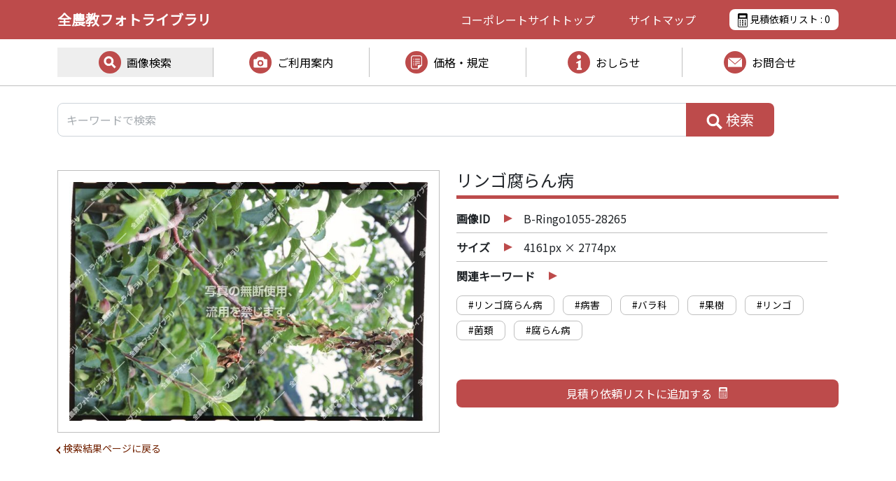

--- FILE ---
content_type: text/html; charset=UTF-8
request_url: https://photo.zennokyo.co.jp/photos/b-ringo1055-28265/
body_size: 9257
content:
<!DOCTYPE html>
<html lang="ja">
<head>
<meta charset="UTF-8">
<meta http-equiv="X-UA-Compatible" content="ie=edge">
<meta name="format-detection" content="telephone=no">
<meta name="viewport" content="width=device-width, initial-scale=1.0 user-scalable=no">

<!-- Google Tag Manager -->
<script>(function(w,d,s,l,i){w[l]=w[l]||[];w[l].push({'gtm.start':
new Date().getTime(),event:'gtm.js'});var f=d.getElementsByTagName(s)[0],
j=d.createElement(s),dl=l!='dataLayer'?'&l='+l:'';j.async=true;j.src=
'https://www.googletagmanager.com/gtm.js?id='+i+dl;f.parentNode.insertBefore(j,f);
})(window,document,'script','dataLayer','GTM-WXTQQ2G');</script>
<!-- End Google Tag Manager -->


		<!-- All in One SEO 4.2.7.1 - aioseo.com -->
		<title>リンゴ腐らん病 - 全農教フォトライブラリ</title>
		<meta name="robots" content="max-image-preview:large" />
		<link rel="canonical" href="https://photo.zennokyo.co.jp/photos/b-ringo1055-28265/" />
		<meta name="generator" content="All in One SEO (AIOSEO) 4.2.7.1 " />
		<meta property="og:locale" content="ja_JP" />
		<meta property="og:site_name" content="全農教フォトライブラリ - 全国農村教育協会" />
		<meta property="og:type" content="article" />
		<meta property="og:title" content="リンゴ腐らん病 - 全農教フォトライブラリ" />
		<meta property="og:url" content="https://photo.zennokyo.co.jp/photos/b-ringo1055-28265/" />
		<meta property="article:published_time" content="2023-04-20T16:45:28+00:00" />
		<meta property="article:modified_time" content="2023-04-20T16:45:28+00:00" />
		<meta name="twitter:card" content="summary_large_image" />
		<meta name="twitter:title" content="リンゴ腐らん病 - 全農教フォトライブラリ" />
		<script type="application/ld+json" class="aioseo-schema">
			{"@context":"https:\/\/schema.org","@graph":[{"@type":"BreadcrumbList","@id":"https:\/\/photo.zennokyo.co.jp\/photos\/b-ringo1055-28265\/#breadcrumblist","itemListElement":[{"@type":"ListItem","@id":"https:\/\/photo.zennokyo.co.jp\/#listItem","position":1,"item":{"@type":"WebPage","@id":"https:\/\/photo.zennokyo.co.jp\/","name":"\u30db\u30fc\u30e0","description":"\u5168\u56fd\u8fb2\u6751\u6559\u80b2\u5354\u4f1a\uff08\u5168\u8fb2\u6559\uff09\u306e\u30d5\u30a9\u30c8\u30e9\u30a4\u30d6\u30e9\u30ea\u30b5\u30a4\u30c8\u3067\u3059\u3002\u5168\u8fb2\u6559\u304c\u4fdd\u6709\u3059\u308b\u75c5\u5bb3\u866b\u30fb\u96d1\u8349\u7b49\u306e\u753b\u50cf\u3092\u3001\u304a\u5ba2\u69d8\u306e\u76ee\u7684\u306b\u5fdc\u3058\u3066\u8cb8\u51fa\u3059\u308b\u30b5\u30fc\u30d3\u30b9\u3092\u884c\u3063\u3066\u304a\u308a\u307e\u3059\u3002\u753b\u50cf\u306e\u691c\u7d22\u3001\u753b\u50cf\u306e\u8a73\u7d30\u60c5\u5831\u306e\u78ba\u8a8d\u3001\u898b\u7a4d\u4f9d\u983c\u306a\u3069\u3092\u3054\u5229\u7528\u3044\u305f\u3060\u3051\u307e\u3059\u3002","url":"https:\/\/photo.zennokyo.co.jp\/"},"nextItem":"https:\/\/photo.zennokyo.co.jp\/photos\/b-ringo1055-28265\/#listItem"},{"@type":"ListItem","@id":"https:\/\/photo.zennokyo.co.jp\/photos\/b-ringo1055-28265\/#listItem","position":2,"item":{"@type":"WebPage","@id":"https:\/\/photo.zennokyo.co.jp\/photos\/b-ringo1055-28265\/","name":"\u30ea\u30f3\u30b4\u8150\u3089\u3093\u75c5","url":"https:\/\/photo.zennokyo.co.jp\/photos\/b-ringo1055-28265\/"},"previousItem":"https:\/\/photo.zennokyo.co.jp\/#listItem"}]},{"@type":"Organization","@id":"https:\/\/photo.zennokyo.co.jp\/#organization","name":"\u5168\u8fb2\u6559\u30d5\u30a9\u30c8\u30e9\u30a4\u30d6\u30e9\u30ea","url":"https:\/\/photo.zennokyo.co.jp\/"},{"@type":"WebPage","@id":"https:\/\/photo.zennokyo.co.jp\/photos\/b-ringo1055-28265\/#webpage","url":"https:\/\/photo.zennokyo.co.jp\/photos\/b-ringo1055-28265\/","name":"\u30ea\u30f3\u30b4\u8150\u3089\u3093\u75c5 - \u5168\u8fb2\u6559\u30d5\u30a9\u30c8\u30e9\u30a4\u30d6\u30e9\u30ea","inLanguage":"ja","isPartOf":{"@id":"https:\/\/photo.zennokyo.co.jp\/#website"},"breadcrumb":{"@id":"https:\/\/photo.zennokyo.co.jp\/photos\/b-ringo1055-28265\/#breadcrumblist"},"author":"https:\/\/photo.zennokyo.co.jp\/author\/znkadmin\/#author","creator":"https:\/\/photo.zennokyo.co.jp\/author\/znkadmin\/#author","image":{"@type":"ImageObject","url":"https:\/\/photo.zennokyo.co.jp\/wp-content\/uploads\/sites\/3\/2023\/04\/B-ringo1055-28265.jpg","@id":"https:\/\/photo.zennokyo.co.jp\/#mainImage","width":690,"height":460},"primaryImageOfPage":{"@id":"https:\/\/photo.zennokyo.co.jp\/photos\/b-ringo1055-28265\/#mainImage"},"datePublished":"2023-04-21T01:45:28+09:00","dateModified":"2023-04-21T01:45:28+09:00"},{"@type":"WebSite","@id":"https:\/\/photo.zennokyo.co.jp\/#website","url":"https:\/\/photo.zennokyo.co.jp\/","name":"\u5168\u8fb2\u6559\u30d5\u30a9\u30c8\u30e9\u30a4\u30d6\u30e9\u30ea","description":"\u5168\u56fd\u8fb2\u6751\u6559\u80b2\u5354\u4f1a","inLanguage":"ja","publisher":{"@id":"https:\/\/photo.zennokyo.co.jp\/#organization"}}]}
		</script>
		<!-- All in One SEO -->

<link rel='dns-prefetch' href='//yubinbango.github.io' />
		<!-- This site uses the Google Analytics by MonsterInsights plugin v9.11.1 - Using Analytics tracking - https://www.monsterinsights.com/ -->
		<!-- Note: MonsterInsights is not currently configured on this site. The site owner needs to authenticate with Google Analytics in the MonsterInsights settings panel. -->
					<!-- No tracking code set -->
				<!-- / Google Analytics by MonsterInsights -->
		<script type="text/javascript">
window._wpemojiSettings = {"baseUrl":"https:\/\/s.w.org\/images\/core\/emoji\/14.0.0\/72x72\/","ext":".png","svgUrl":"https:\/\/s.w.org\/images\/core\/emoji\/14.0.0\/svg\/","svgExt":".svg","source":{"concatemoji":"https:\/\/photo.zennokyo.co.jp\/wp-includes\/js\/wp-emoji-release.min.js"}};
/*! This file is auto-generated */
!function(e,a,t){var n,r,o,i=a.createElement("canvas"),p=i.getContext&&i.getContext("2d");function s(e,t){var a=String.fromCharCode,e=(p.clearRect(0,0,i.width,i.height),p.fillText(a.apply(this,e),0,0),i.toDataURL());return p.clearRect(0,0,i.width,i.height),p.fillText(a.apply(this,t),0,0),e===i.toDataURL()}function c(e){var t=a.createElement("script");t.src=e,t.defer=t.type="text/javascript",a.getElementsByTagName("head")[0].appendChild(t)}for(o=Array("flag","emoji"),t.supports={everything:!0,everythingExceptFlag:!0},r=0;r<o.length;r++)t.supports[o[r]]=function(e){if(p&&p.fillText)switch(p.textBaseline="top",p.font="600 32px Arial",e){case"flag":return s([127987,65039,8205,9895,65039],[127987,65039,8203,9895,65039])?!1:!s([55356,56826,55356,56819],[55356,56826,8203,55356,56819])&&!s([55356,57332,56128,56423,56128,56418,56128,56421,56128,56430,56128,56423,56128,56447],[55356,57332,8203,56128,56423,8203,56128,56418,8203,56128,56421,8203,56128,56430,8203,56128,56423,8203,56128,56447]);case"emoji":return!s([129777,127995,8205,129778,127999],[129777,127995,8203,129778,127999])}return!1}(o[r]),t.supports.everything=t.supports.everything&&t.supports[o[r]],"flag"!==o[r]&&(t.supports.everythingExceptFlag=t.supports.everythingExceptFlag&&t.supports[o[r]]);t.supports.everythingExceptFlag=t.supports.everythingExceptFlag&&!t.supports.flag,t.DOMReady=!1,t.readyCallback=function(){t.DOMReady=!0},t.supports.everything||(n=function(){t.readyCallback()},a.addEventListener?(a.addEventListener("DOMContentLoaded",n,!1),e.addEventListener("load",n,!1)):(e.attachEvent("onload",n),a.attachEvent("onreadystatechange",function(){"complete"===a.readyState&&t.readyCallback()})),(e=t.source||{}).concatemoji?c(e.concatemoji):e.wpemoji&&e.twemoji&&(c(e.twemoji),c(e.wpemoji)))}(window,document,window._wpemojiSettings);
</script>
<style type="text/css">
img.wp-smiley,
img.emoji {
	display: inline !important;
	border: none !important;
	box-shadow: none !important;
	height: 1em !important;
	width: 1em !important;
	margin: 0 0.07em !important;
	vertical-align: -0.1em !important;
	background: none !important;
	padding: 0 !important;
}
</style>
	<link rel='stylesheet' id='wp-block-library-css' href='https://photo.zennokyo.co.jp/wp-includes/css/dist/block-library/style.min.css' type='text/css' media='all' />
<link rel='stylesheet' id='classic-theme-styles-css' href='https://photo.zennokyo.co.jp/wp-includes/css/classic-themes.min.css?ver=1' type='text/css' media='all' />
<style id='global-styles-inline-css' type='text/css'>
body{--wp--preset--color--black: #000000;--wp--preset--color--cyan-bluish-gray: #abb8c3;--wp--preset--color--white: #ffffff;--wp--preset--color--pale-pink: #f78da7;--wp--preset--color--vivid-red: #cf2e2e;--wp--preset--color--luminous-vivid-orange: #ff6900;--wp--preset--color--luminous-vivid-amber: #fcb900;--wp--preset--color--light-green-cyan: #7bdcb5;--wp--preset--color--vivid-green-cyan: #00d084;--wp--preset--color--pale-cyan-blue: #8ed1fc;--wp--preset--color--vivid-cyan-blue: #0693e3;--wp--preset--color--vivid-purple: #9b51e0;--wp--preset--gradient--vivid-cyan-blue-to-vivid-purple: linear-gradient(135deg,rgba(6,147,227,1) 0%,rgb(155,81,224) 100%);--wp--preset--gradient--light-green-cyan-to-vivid-green-cyan: linear-gradient(135deg,rgb(122,220,180) 0%,rgb(0,208,130) 100%);--wp--preset--gradient--luminous-vivid-amber-to-luminous-vivid-orange: linear-gradient(135deg,rgba(252,185,0,1) 0%,rgba(255,105,0,1) 100%);--wp--preset--gradient--luminous-vivid-orange-to-vivid-red: linear-gradient(135deg,rgba(255,105,0,1) 0%,rgb(207,46,46) 100%);--wp--preset--gradient--very-light-gray-to-cyan-bluish-gray: linear-gradient(135deg,rgb(238,238,238) 0%,rgb(169,184,195) 100%);--wp--preset--gradient--cool-to-warm-spectrum: linear-gradient(135deg,rgb(74,234,220) 0%,rgb(151,120,209) 20%,rgb(207,42,186) 40%,rgb(238,44,130) 60%,rgb(251,105,98) 80%,rgb(254,248,76) 100%);--wp--preset--gradient--blush-light-purple: linear-gradient(135deg,rgb(255,206,236) 0%,rgb(152,150,240) 100%);--wp--preset--gradient--blush-bordeaux: linear-gradient(135deg,rgb(254,205,165) 0%,rgb(254,45,45) 50%,rgb(107,0,62) 100%);--wp--preset--gradient--luminous-dusk: linear-gradient(135deg,rgb(255,203,112) 0%,rgb(199,81,192) 50%,rgb(65,88,208) 100%);--wp--preset--gradient--pale-ocean: linear-gradient(135deg,rgb(255,245,203) 0%,rgb(182,227,212) 50%,rgb(51,167,181) 100%);--wp--preset--gradient--electric-grass: linear-gradient(135deg,rgb(202,248,128) 0%,rgb(113,206,126) 100%);--wp--preset--gradient--midnight: linear-gradient(135deg,rgb(2,3,129) 0%,rgb(40,116,252) 100%);--wp--preset--duotone--dark-grayscale: url('#wp-duotone-dark-grayscale');--wp--preset--duotone--grayscale: url('#wp-duotone-grayscale');--wp--preset--duotone--purple-yellow: url('#wp-duotone-purple-yellow');--wp--preset--duotone--blue-red: url('#wp-duotone-blue-red');--wp--preset--duotone--midnight: url('#wp-duotone-midnight');--wp--preset--duotone--magenta-yellow: url('#wp-duotone-magenta-yellow');--wp--preset--duotone--purple-green: url('#wp-duotone-purple-green');--wp--preset--duotone--blue-orange: url('#wp-duotone-blue-orange');--wp--preset--font-size--small: 13px;--wp--preset--font-size--medium: 20px;--wp--preset--font-size--large: 36px;--wp--preset--font-size--x-large: 42px;--wp--preset--spacing--20: 0.44rem;--wp--preset--spacing--30: 0.67rem;--wp--preset--spacing--40: 1rem;--wp--preset--spacing--50: 1.5rem;--wp--preset--spacing--60: 2.25rem;--wp--preset--spacing--70: 3.38rem;--wp--preset--spacing--80: 5.06rem;}:where(.is-layout-flex){gap: 0.5em;}body .is-layout-flow > .alignleft{float: left;margin-inline-start: 0;margin-inline-end: 2em;}body .is-layout-flow > .alignright{float: right;margin-inline-start: 2em;margin-inline-end: 0;}body .is-layout-flow > .aligncenter{margin-left: auto !important;margin-right: auto !important;}body .is-layout-constrained > .alignleft{float: left;margin-inline-start: 0;margin-inline-end: 2em;}body .is-layout-constrained > .alignright{float: right;margin-inline-start: 2em;margin-inline-end: 0;}body .is-layout-constrained > .aligncenter{margin-left: auto !important;margin-right: auto !important;}body .is-layout-constrained > :where(:not(.alignleft):not(.alignright):not(.alignfull)){max-width: var(--wp--style--global--content-size);margin-left: auto !important;margin-right: auto !important;}body .is-layout-constrained > .alignwide{max-width: var(--wp--style--global--wide-size);}body .is-layout-flex{display: flex;}body .is-layout-flex{flex-wrap: wrap;align-items: center;}body .is-layout-flex > *{margin: 0;}:where(.wp-block-columns.is-layout-flex){gap: 2em;}.has-black-color{color: var(--wp--preset--color--black) !important;}.has-cyan-bluish-gray-color{color: var(--wp--preset--color--cyan-bluish-gray) !important;}.has-white-color{color: var(--wp--preset--color--white) !important;}.has-pale-pink-color{color: var(--wp--preset--color--pale-pink) !important;}.has-vivid-red-color{color: var(--wp--preset--color--vivid-red) !important;}.has-luminous-vivid-orange-color{color: var(--wp--preset--color--luminous-vivid-orange) !important;}.has-luminous-vivid-amber-color{color: var(--wp--preset--color--luminous-vivid-amber) !important;}.has-light-green-cyan-color{color: var(--wp--preset--color--light-green-cyan) !important;}.has-vivid-green-cyan-color{color: var(--wp--preset--color--vivid-green-cyan) !important;}.has-pale-cyan-blue-color{color: var(--wp--preset--color--pale-cyan-blue) !important;}.has-vivid-cyan-blue-color{color: var(--wp--preset--color--vivid-cyan-blue) !important;}.has-vivid-purple-color{color: var(--wp--preset--color--vivid-purple) !important;}.has-black-background-color{background-color: var(--wp--preset--color--black) !important;}.has-cyan-bluish-gray-background-color{background-color: var(--wp--preset--color--cyan-bluish-gray) !important;}.has-white-background-color{background-color: var(--wp--preset--color--white) !important;}.has-pale-pink-background-color{background-color: var(--wp--preset--color--pale-pink) !important;}.has-vivid-red-background-color{background-color: var(--wp--preset--color--vivid-red) !important;}.has-luminous-vivid-orange-background-color{background-color: var(--wp--preset--color--luminous-vivid-orange) !important;}.has-luminous-vivid-amber-background-color{background-color: var(--wp--preset--color--luminous-vivid-amber) !important;}.has-light-green-cyan-background-color{background-color: var(--wp--preset--color--light-green-cyan) !important;}.has-vivid-green-cyan-background-color{background-color: var(--wp--preset--color--vivid-green-cyan) !important;}.has-pale-cyan-blue-background-color{background-color: var(--wp--preset--color--pale-cyan-blue) !important;}.has-vivid-cyan-blue-background-color{background-color: var(--wp--preset--color--vivid-cyan-blue) !important;}.has-vivid-purple-background-color{background-color: var(--wp--preset--color--vivid-purple) !important;}.has-black-border-color{border-color: var(--wp--preset--color--black) !important;}.has-cyan-bluish-gray-border-color{border-color: var(--wp--preset--color--cyan-bluish-gray) !important;}.has-white-border-color{border-color: var(--wp--preset--color--white) !important;}.has-pale-pink-border-color{border-color: var(--wp--preset--color--pale-pink) !important;}.has-vivid-red-border-color{border-color: var(--wp--preset--color--vivid-red) !important;}.has-luminous-vivid-orange-border-color{border-color: var(--wp--preset--color--luminous-vivid-orange) !important;}.has-luminous-vivid-amber-border-color{border-color: var(--wp--preset--color--luminous-vivid-amber) !important;}.has-light-green-cyan-border-color{border-color: var(--wp--preset--color--light-green-cyan) !important;}.has-vivid-green-cyan-border-color{border-color: var(--wp--preset--color--vivid-green-cyan) !important;}.has-pale-cyan-blue-border-color{border-color: var(--wp--preset--color--pale-cyan-blue) !important;}.has-vivid-cyan-blue-border-color{border-color: var(--wp--preset--color--vivid-cyan-blue) !important;}.has-vivid-purple-border-color{border-color: var(--wp--preset--color--vivid-purple) !important;}.has-vivid-cyan-blue-to-vivid-purple-gradient-background{background: var(--wp--preset--gradient--vivid-cyan-blue-to-vivid-purple) !important;}.has-light-green-cyan-to-vivid-green-cyan-gradient-background{background: var(--wp--preset--gradient--light-green-cyan-to-vivid-green-cyan) !important;}.has-luminous-vivid-amber-to-luminous-vivid-orange-gradient-background{background: var(--wp--preset--gradient--luminous-vivid-amber-to-luminous-vivid-orange) !important;}.has-luminous-vivid-orange-to-vivid-red-gradient-background{background: var(--wp--preset--gradient--luminous-vivid-orange-to-vivid-red) !important;}.has-very-light-gray-to-cyan-bluish-gray-gradient-background{background: var(--wp--preset--gradient--very-light-gray-to-cyan-bluish-gray) !important;}.has-cool-to-warm-spectrum-gradient-background{background: var(--wp--preset--gradient--cool-to-warm-spectrum) !important;}.has-blush-light-purple-gradient-background{background: var(--wp--preset--gradient--blush-light-purple) !important;}.has-blush-bordeaux-gradient-background{background: var(--wp--preset--gradient--blush-bordeaux) !important;}.has-luminous-dusk-gradient-background{background: var(--wp--preset--gradient--luminous-dusk) !important;}.has-pale-ocean-gradient-background{background: var(--wp--preset--gradient--pale-ocean) !important;}.has-electric-grass-gradient-background{background: var(--wp--preset--gradient--electric-grass) !important;}.has-midnight-gradient-background{background: var(--wp--preset--gradient--midnight) !important;}.has-small-font-size{font-size: var(--wp--preset--font-size--small) !important;}.has-medium-font-size{font-size: var(--wp--preset--font-size--medium) !important;}.has-large-font-size{font-size: var(--wp--preset--font-size--large) !important;}.has-x-large-font-size{font-size: var(--wp--preset--font-size--x-large) !important;}
.wp-block-navigation a:where(:not(.wp-element-button)){color: inherit;}
:where(.wp-block-columns.is-layout-flex){gap: 2em;}
.wp-block-pullquote{font-size: 1.5em;line-height: 1.6;}
</style>
<link rel='stylesheet' id='contact-form-7-css' href='https://photo.zennokyo.co.jp/wp-content/plugins/contact-form-7/includes/css/styles.css?ver=5.6.4' type='text/css' media='all' />
<link rel='stylesheet' id='cf7msm_styles-css' href='https://photo.zennokyo.co.jp/wp-content/plugins/contact-form-7-multi-step-module/resources/cf7msm.css?ver=4.1.92' type='text/css' media='all' />
<link rel='stylesheet' id='wpos-slick-style-css' href='https://photo.zennokyo.co.jp/wp-content/plugins/wp-slick-slider-and-image-carousel/assets/css/slick.css?ver=3.1.2' type='text/css' media='all' />
<link rel='stylesheet' id='wpsisac-public-style-css' href='https://photo.zennokyo.co.jp/wp-content/plugins/wp-slick-slider-and-image-carousel/assets/css/slick-slider-style.css?ver=3.1.2' type='text/css' media='all' />
<link rel='stylesheet' id='simple-favorites-css' href='https://photo.zennokyo.co.jp/wp-content/plugins/favorites/assets/css/favorites.css?ver=2.3.2' type='text/css' media='all' />
<link rel='stylesheet' id='znk-contact-form-css' href='https://photo.zennokyo.co.jp/wp-content/plugins/znk-contact-photo/css/znk-contact-form.css' type='text/css' media='all' />
<link rel='stylesheet' id='cf7cf-style-css' href='https://photo.zennokyo.co.jp/wp-content/plugins/cf7-conditional-fields/style.css?ver=2.2.9' type='text/css' media='all' />
<script type='text/javascript' src='https://photo.zennokyo.co.jp/wp-includes/js/jquery/jquery.min.js?ver=3.6.1' id='jquery-core-js'></script>
<script type='text/javascript' src='https://photo.zennokyo.co.jp/wp-includes/js/jquery/jquery-migrate.min.js?ver=3.3.2' id='jquery-migrate-js'></script>
<script type='text/javascript' id='favorites-js-extra'>
/* <![CDATA[ */
var favorites_data = {"ajaxurl":"https:\/\/photo.zennokyo.co.jp\/wp-admin\/admin-ajax.php","nonce":"2fd1786543","favorite":"<span class=\"off\"><\/span>","favorited":"<span class=\"on\"><\/span>","includecount":"","indicate_loading":"","loading_text":"Loading","loading_image":"","loading_image_active":"","loading_image_preload":"","cache_enabled":"","button_options":{"button_type":"custom","custom_colors":false,"box_shadow":false,"include_count":false,"default":{"background_default":false,"border_default":false,"text_default":false,"icon_default":false,"count_default":false},"active":{"background_active":false,"border_active":false,"text_active":false,"icon_active":false,"count_active":false}},"authentication_modal_content":"<p>Please login to add favorites.<\/p>\n<p><a href=\"#\" data-favorites-modal-close>Dismiss this notice<\/a><\/p>\n","authentication_redirect":"","dev_mode":"","logged_in":"","user_id":"0","authentication_redirect_url":"https:\/\/photo.zennokyo.co.jp\/wp-login.php"};
/* ]]> */
</script>
<script type='text/javascript' src='https://photo.zennokyo.co.jp/wp-content/plugins/favorites/assets/js/favorites.min.js?ver=2.3.2' id='favorites-js'></script>
<script type='text/javascript' src='https://yubinbango.github.io/yubinbango/yubinbango.js' id='znk-contact-yubinbango-js'></script>
<script type='text/javascript' src='https://photo.zennokyo.co.jp/wp-content/plugins/znk-contact-photo/js/znk-contact-form.js' id='znk-contact-form-js'></script>
<link rel="https://api.w.org/" href="https://photo.zennokyo.co.jp/wp-json/" /><link rel="alternate" type="application/json" href="https://photo.zennokyo.co.jp/wp-json/wp/v2/photos/80443" /><link rel="EditURI" type="application/rsd+xml" title="RSD" href="https://photo.zennokyo.co.jp/xmlrpc.php?rsd" />
<link rel="wlwmanifest" type="application/wlwmanifest+xml" href="https://photo.zennokyo.co.jp/wp-includes/wlwmanifest.xml" />
<link rel='shortlink' href='https://photo.zennokyo.co.jp/?p=80443' />
<link rel="alternate" type="application/json+oembed" href="https://photo.zennokyo.co.jp/wp-json/oembed/1.0/embed?url=https%3A%2F%2Fphoto.zennokyo.co.jp%2Fphotos%2Fb-ringo1055-28265%2F" />
<link rel="alternate" type="text/xml+oembed" href="https://photo.zennokyo.co.jp/wp-json/oembed/1.0/embed?url=https%3A%2F%2Fphoto.zennokyo.co.jp%2Fphotos%2Fb-ringo1055-28265%2F&#038;format=xml" />
<meta name="cdp-version" content="1.3.6" />
<link rel="shortcut icon" href="https://photo.zennokyo.co.jp/favicon_photo.ico" type="image/vnd.microsoft.icon">
<link rel="icon" href="https://photo.zennokyo.co.jp/favicon_photo.ico" type="image/vnd.microsoft.icon">
<link rel="apple-touch-icon" sizes="180x180" href="https://photo.zennokyo.co.jp/wp-content/themes/znk-photo/images/apple-touch-icon.png">

<link rel="stylesheet" href="https://photo.zennokyo.co.jp/wp-content/themes/znk-photo/assets/bootstrap/bootstrap.min.css">
<!--
<link href="https://photo.zennokyo.co.jp/wp-content/themes/znk-photo/assets/fontawesome/css/all.css" rel="stylesheet">
-->

<link rel="stylesheet" href="https://photo.zennokyo.co.jp/wp-content/themes/znk-photo/style.css?2024120901">
<link rel="stylesheet" href="https://photo.zennokyo.co.jp/wp-content/themes/znk-photo/css/my.css?2024120901">
<link rel="stylesheet" href="https://photo.zennokyo.co.jp/wp-content/themes/znk-photo/css/my-photos.css?2024120901"><link rel="stylesheet" href="https://photo.zennokyo.co.jp/wp-content/themes/znk-photo/css/my-print.css?2024120901">

<link rel="stylesheet" href="https://fonts.googleapis.com/css2?family=Noto+Sans+JP&display=swap">
</head>
<body>

<!-- Google Tag Manager (noscript) -->
<noscript><iframe src="https://www.googletagmanager.com/ns.html?id=GTM-WXTQQ2G"
height="0" width="0" style="display:none;visibility:hidden"></iframe></noscript>
<!-- End Google Tag Manager (noscript) -->

<header class="sticky-top">

<nav class="navbar navbar-expand-md navbar-light bg-light _my_header_wrapper">
	<div class="container">
		<a class="navbar-brand" href="https://photo.zennokyo.co.jp/">全農教フォトライブラリ</a>
		<div class="ms-auto _my_header_item d-md-none">
			<a href="https://photo.zennokyo.co.jp/step1/" class="_my_header_estimate"><img src="https://photo.zennokyo.co.jp/wp-content/themes/znk-photo/images/header/icon_calculator.png"> : <span class="_my_photos_favorites_count">0</span></a>
		</div>
		<button class="d-md-none _my_header_sp_icon collapsed" type="button" data-bs-toggle="collapse" data-bs-target="#navbarHeaderContent" aria-controls="navbarHeaderContent" aria-expanded="false" aria-label="Toggle navigation">
			<span></span><span></span><span></span>
		</button>
		<div class="collapse navbar-collapse mb-3" id="navbarHeaderContent">
			<ul class="navbar-nav me-auto mb-lg-0 d-md-none pt-1 pb-1 ps-3 pe-3 navbar-nav-scroll" style="--bs-scroll-height: 550px;">
				<li class="nav-item">
					<a class="nav-link" href="https://photo.zennokyo.co.jp/photos/">画像検索</a>
				</li>
				<li class="nav-item">
					<a class="nav-link" href="https://photo.zennokyo.co.jp/guidance/advertising/">ご利用案内</a>
				</li>
				<li class="nav-item">
					<a class="nav-link" href="https://photo.zennokyo.co.jp/price-regs/price/">価格・規定</a>
				</li>
				<li class="nav-item">
						<a class="nav-link" href="https://photo.zennokyo.co.jp/news/">おしらせ</a>
				</li>
				<li class="nav-item">
						<a class="nav-link" href="https://photo.zennokyo.co.jp/inquiry/form/">お問合せ</a>
				</li>
				<li class="nav-item">
						<a class="nav-link" href="#footer">サイトマップ</a>
				</li>
			</ul>
		</div>
		<div class="me-auto _my_header_item d-none d-md-flex">
			<a href="https://www.zennokyo.co.jp/" target="_blank">コーポレートサイト<span class="d-md-none d-lg-inline">トップ</span></a>
			<a href="#footer">サイトマップ</a>
			<a href="https://photo.zennokyo.co.jp/step1/" class="_my_header_estimate"><img src="https://photo.zennokyo.co.jp/wp-content/themes/znk-photo/images/header/icon_calculator.png"> 見積依頼リスト : <span class="_my_photos_favorites_count">0</span></a>
		</div>
	</div>
</nav>

<div class="_my_gnav_wrapper">
	<div class="container">
		<ul class="d-none d-md-flex _my_gnav_menu">
			<li class="active">
				<a href="https://photo.zennokyo.co.jp/photos/" class="photos">画像検索</a>
			</li>
			<li>
				<a href="https://photo.zennokyo.co.jp/guidance/advertising/" class="guidance">ご利用案内</a>
				<ul>
					<li><a href="https://photo.zennokyo.co.jp/guidance/advertising/">広告等へのご利用</a></li>
					<li><a href="https://photo.zennokyo.co.jp/guidance/ai/">画像診断AI等へのご利用</a></li>
				</ul>
			</li>
			<li>
				<a href="https://photo.zennokyo.co.jp/price-regs/price/" class="price-regs">価格・規定</a>
				<ul>
					<li><a href="https://photo.zennokyo.co.jp/price-regs/price/#price">価格</a></li>
					<li><a href="https://photo.zennokyo.co.jp/price-regs/price/#regulations">貸出規定</a></li>
				</ul>
			</li>
			<li>
				<a href="https://photo.zennokyo.co.jp/news/" class="news">おしらせ</a>
			</li>
			<li>
				<a href="https://photo.zennokyo.co.jp/inquiry/form/" class="inquiry">お問合せ</a>
				<ul>
					<li><a href="https://photo.zennokyo.co.jp/inquiry/form/">お問合せフォーム</a></li>
					<li><a href="https://photo.zennokyo.co.jp/inquiry/faq/">よくあるご質問</a></li>
				</ul>
			</li>
		</ul>
	</div>
</div>

</header>


<main class="_my_photos">

<div class="container">
	<div class="row">
		<div class="col mt-4 mb-5">
			<form role="search" method="get" class="_my_photos_form_keyword" action="https://photo.zennokyo.co.jp/photos/">
				<div class="input-group">
					<input type="text" name="photos_keyword" value="" placeholder="キーワードで検索" class="form-control" aria-describedby="button-photos-search" />
					<button class="btn" type="submit" id="button-photos-search"><img src="https://photo.zennokyo.co.jp/wp-content/themes/znk-photo/images/icon_search_photos.png"> 検索</button>
				</div>
			</form>
		</div>
	</div>

	<div class="row _my_photos_detail">
		<div class="col-md-6">
			<h2 class="d-md-none">リンゴ腐らん病</h2>

			<div class="_my_photos_detail_image">
								<img  src="https://photo.zennokyo.co.jp/wp-content/uploads/sites/3/2023/04/B-ringo1055-28265.jpg" alt="" />
							</div>
			<div class="_my_photos_back_button">
				<a href="javascript:history.back();">検索結果ページに戻る</a>
			</div>
		</div>
		<div class="col-md-6">
			<div>
				<h2 class="d-none d-md-block">リンゴ腐らん病</h2>
				<dl>
					<dt>画像ID</dt><dd class="photo_id">b-ringo1055-28265</dd>
					<dt>サイズ</dt><dd>4161px × 2774px</dd>					<dt class="wide">関連キーワード</dt><dd class="wide">&nbsp;</dd>
				</dl>
				<ul class="_my_photos_keyword_list">
										<li><a href="https://photo.zennokyo.co.jp/photos/?photos_keyword=%E3%83%AA%E3%83%B3%E3%82%B4%E8%85%90%E3%82%89%E3%82%93%E7%97%85">#リンゴ腐らん病</a></li>
										<li><a href="https://photo.zennokyo.co.jp/photos/?photos_keyword=%E7%97%85%E5%AE%B3">#病害</a></li>
										<li><a href="https://photo.zennokyo.co.jp/photos/?photos_keyword=%E3%83%90%E3%83%A9%E7%A7%91">#バラ科</a></li>
										<li><a href="https://photo.zennokyo.co.jp/photos/?photos_keyword=%E6%9E%9C%E6%A8%B9">#果樹</a></li>
										<li><a href="https://photo.zennokyo.co.jp/photos/?photos_keyword=%E3%83%AA%E3%83%B3%E3%82%B4">#リンゴ</a></li>
										<li><a href="https://photo.zennokyo.co.jp/photos/?photos_keyword=%E8%8F%8C%E9%A1%9E">#菌類</a></li>
										<li><a href="https://photo.zennokyo.co.jp/photos/?photos_keyword=%E8%85%90%E3%82%89%E3%82%93%E7%97%85">#腐らん病</a></li>
									</ul>
				<div class="_my_photos_detail_favorites">
					<a class="simplefavorite-button" data-postid="80443" data-siteid="3" data-groupid="1" data-favoritecount="0" style=""><span class="off"></span></a>				</div>
			</div>
		</div>
	</div>


<!-- 関連画像の候補 : 100件 -->
	<div class="row _my_photos_related">
		<div class="col">
			<h2>関連画像</h2>
			<ul class="_my_photos_list">
				<li>
					<a href="https://photo.zennokyo.co.jp/photos/b-tomato0037-29625/">
						<div class="image">
														<img src="https://photo.zennokyo.co.jp/wp-content/uploads/sites/3/2025/03/B-tomato0037-29625.jpg" alt="" />
														<div class="caption">トマト黄化葉巻病(葉の病徴)</div>
						</div>
					</a>
					<div class="favorites">
						<a class="simplefavorite-button" data-postid="86977" data-siteid="3" data-groupid="1" data-favoritecount="0" style=""><span class="off"></span></a>					</div>
				</li>
				<li>
					<a href="https://photo.zennokyo.co.jp/photos/b-tomato0037-29621/">
						<div class="image">
														<img src="https://photo.zennokyo.co.jp/wp-content/uploads/sites/3/2025/03/B-tomato0037-29621.jpg" alt="" />
														<div class="caption">トマト黄化葉巻病(葉の病徴)</div>
						</div>
					</a>
					<div class="favorites">
						<a class="simplefavorite-button" data-postid="86969" data-siteid="3" data-groupid="1" data-favoritecount="0" style=""><span class="off"></span></a>					</div>
				</li>
				<li>
					<a href="https://photo.zennokyo.co.jp/photos/b-tomato0037-29618/">
						<div class="image">
														<img src="https://photo.zennokyo.co.jp/wp-content/uploads/sites/3/2025/03/B-tomato0037-29618.jpg" alt="" />
														<div class="caption">トマト黄化葉巻病(葉の病徴)</div>
						</div>
					</a>
					<div class="favorites">
						<a class="simplefavorite-button" data-postid="86963" data-siteid="3" data-groupid="1" data-favoritecount="0" style=""><span class="off"></span></a>					</div>
				</li>
				<li>
					<a href="https://photo.zennokyo.co.jp/photos/b-tomato0037-29615/">
						<div class="image">
														<img src="https://photo.zennokyo.co.jp/wp-content/uploads/sites/3/2025/03/B-tomato0037-29615.jpg" alt="" />
														<div class="caption">トマト黄化葉巻病(葉の病徴)</div>
						</div>
					</a>
					<div class="favorites">
						<a class="simplefavorite-button" data-postid="86957" data-siteid="3" data-groupid="1" data-favoritecount="1" style=""><span class="off"></span></a>					</div>
				</li>
			</ul>
		</div>
	</div>
</div>

</main>


<div class="_my_footer_wrapper" id="footer">
<div class="container">
	<div class="row">
		<div class="col-6 col-sm-4 col-md col _my_footer_category">
			<h4><span class="photos"></span><a href="https://photo.zennokyo.co.jp/photos/">画像検索</a></h4>
		</div>
		<div class="col-6 col-sm-4 col-md _my_footer_category">
			<h4><span class="guidance"></span><a href="https://photo.zennokyo.co.jp/guidance/advertising/">ご利用案内</a></h4>
			<ul>
				<li><a href="https://photo.zennokyo.co.jp/guidance/advertising/">広告等へのご利用</a></li>
				<li><a href="https://photo.zennokyo.co.jp/guidance/ai/">画像診断AI等へのご利用</a></li>
			</ul>
		</div>
		<div class="col-6 col-sm-4 col-md _my_footer_category">
			<h4><span class="price-regs"></span><a href="https://photo.zennokyo.co.jp/price-regs/price/">価格・規定</a></h4>
			<ul>
				<li><a href="https://photo.zennokyo.co.jp/price-regs/price/#price">価格</a></li>
				<li><a href="https://photo.zennokyo.co.jp/price-regs/price/#regulations">貸出規定</a></li>
			</ul>
		</div>
		<div class="col-6 col-sm-4 col-md _my_footer_category">
			<h4><span class="news"></span><a href="/news/">おしらせ</a></h4>
		</div>
		<div class="col-6 col-sm-4 col-md _my_footer_category">
			<h4><span class="inquiry"></span><a href="https://photo.zennokyo.co.jp/inquiry/form/">お問合せ</a></h4>
			<ul>
				<li><a href="https://photo.zennokyo.co.jp/inquiry/form/">お問合せフォーム</a></li>
				<li><a href="https://photo.zennokyo.co.jp/inquiry/faq/">よくあるご質問</a></li>
			</ul>
		</div>
	</div>
	<div class="row _my_footer_attention">
		<div class="col-sm-6 col-md"><a href="https://www.zennokyo.co.jp/" target="_blank">全農教総合サイト<span class="open_window"></span></a></div>
		<div class="col-sm-6 col-md"><a href="https://book.zennokyo.co.jp/" target="_blank">出版サイト<span class="open_window"></span></a></div>
		<div class="col-sm-6 col-md"><a href="https://www.zennokyo.co.jp/business/advertising/" target="_blank">販促物制作<span class="open_window"></span></a></div>
		<div class="col-sm-6 col-md"><a href="https://www.boujo.net/" class="long" target="_blank">病害虫・雑草の<br class="d-none d-sm-inline-block d-lg-none">情報基地<span class="open_window"></span></a></div>
	</div>
	<div class="row">
		<div class="col-12">
			<ul class="_my_footer_sublink">
				<li><a href="https://www.zennokyo.co.jp/privacypolicy/" target="_blank">プライバシーポリシー</a></li>
				<li><a href="https://www.zennokyo.co.jp/sitepolicy/" target="_blank">サイトポリシー</a></li>
				<li><a href="https://www.zennokyo.co.jp/copyright/" target="_blank">著作物利用について</a></li>
			</ul>
		</div>
	</div>
	<div class="row">
		<div class="col _my_footer_copy">
			Copyright © 2022 ZENNOKYO All Rights Reserved.
		</div>
	</div>
</div>
</div>

<div class="_my_pagetop">
	<a href="#"><div class="off"></div><div class="on"></div></a>
</div>


<script src="https://photo.zennokyo.co.jp/wp-content/themes/znk-photo/assets/jquery.min.js"></script>
<script src="https://photo.zennokyo.co.jp/wp-content/themes/znk-photo/assets/bootstrap/bootstrap.min.js"></script>
<script src="https://photo.zennokyo.co.jp/wp-content/themes/znk-photo/js/my.js?2024120901"></script>

<script>
$(function() {
	const agent = window.navigator.userAgent.toLowerCase();
	if (agent.indexOf("chrome") == -1 && agent.indexOf("safari") != -1) {
		$('._my_photos_list li').css('flex-grow', 'initial');
		$('._my_photos_list li .image img').css('width', 'initial');
		$('._my_photos_list li .image .caption').css('width', 'calc(100% - 3px)');
	}
});
</script>



<script type='text/javascript' src='https://photo.zennokyo.co.jp/wp-content/plugins/contact-form-7/includes/swv/js/index.js?ver=5.6.4' id='swv-js'></script>
<script type='text/javascript' id='contact-form-7-js-extra'>
/* <![CDATA[ */
var wpcf7 = {"api":{"root":"https:\/\/photo.zennokyo.co.jp\/wp-json\/","namespace":"contact-form-7\/v1"}};
/* ]]> */
</script>
<script type='text/javascript' src='https://photo.zennokyo.co.jp/wp-content/plugins/contact-form-7/includes/js/index.js?ver=5.6.4' id='contact-form-7-js'></script>
<script type='text/javascript' id='cf7msm-js-extra'>
/* <![CDATA[ */
var cf7msm_posted_data = {"_wpcf7cf_hidden_group_fields":"[]","_wpcf7cf_hidden_groups":"[]","_wpcf7cf_visible_groups":"[]"};
/* ]]> */
</script>
<script type='text/javascript' src='https://photo.zennokyo.co.jp/wp-content/plugins/contact-form-7-multi-step-module/resources/cf7msm.min.js?ver=4.1.92' id='cf7msm-js'></script>
<script type='text/javascript' id='photos-script-js-extra'>
/* <![CDATA[ */
var photos_vars = {"ajax_url":"https:\/\/photo.zennokyo.co.jp\/wp-admin\/admin-ajax.php","home_url":"https:\/\/photo.zennokyo.co.jp\/","nonce":"6549eb26b9","label_name":{"B":{"ct1":"\uff08\u4f5c\u7269\u7a2e\u985e\u3092\u9078\u629e\uff09","ct2":"\uff08\u79d1\u540d\u3092\u9078\u629e\uff09","ct3":"\uff08\u4f5c\u7269\u540d\u3092\u9078\u629e\uff09"},"G":{"ct1":"\uff08\u4f5c\u7269\u7a2e\u985e\u3092\u9078\u629e\uff09","ct2":"\uff08\u4f5c\u7269\u540d\u3092\u9078\u629e\uff09","ct3":"\uff08\u5bb3\u866b\u540d\u3092\u9078\u629e\uff09"},"Z":{"ct1":"\uff08\u79d1\u540d\u3092\u9078\u629e\uff09","ct2":"\uff08\u96d1\u8349\u540d\u3092\u9078\u629e\uff09"}}};
/* ]]> */
</script>
<script type='text/javascript' src='https://photo.zennokyo.co.jp/wp-content/themes/znk-photo/js/my-photos.js?ver=2024120901' id='photos-script-js'></script>
<script type='text/javascript' id='wpcf7cf-scripts-js-extra'>
/* <![CDATA[ */
var wpcf7cf_global_settings = {"ajaxurl":"https:\/\/photo.zennokyo.co.jp\/wp-admin\/admin-ajax.php"};
/* ]]> */
</script>
<script type='text/javascript' src='https://photo.zennokyo.co.jp/wp-content/plugins/cf7-conditional-fields/js/scripts.js?ver=2.2.9' id='wpcf7cf-scripts-js'></script>
</body>
</html>


--- FILE ---
content_type: text/css
request_url: https://photo.zennokyo.co.jp/wp-content/themes/znk-photo/style.css?2024120901
body_size: 157
content:
/*
Theme Name: znk-photo
Text Domain: znk-photo
Version: 0.7.0
Requires at least: 5.0.0
Requires PHP: 7.4
Description:Designed for znk-photo
Tags:
Author: ZENNOKYO
Author URI: https://book.zennokyo.co.jp
Theme URI:
License:
License URI:
Domain Path: /languages
*/

